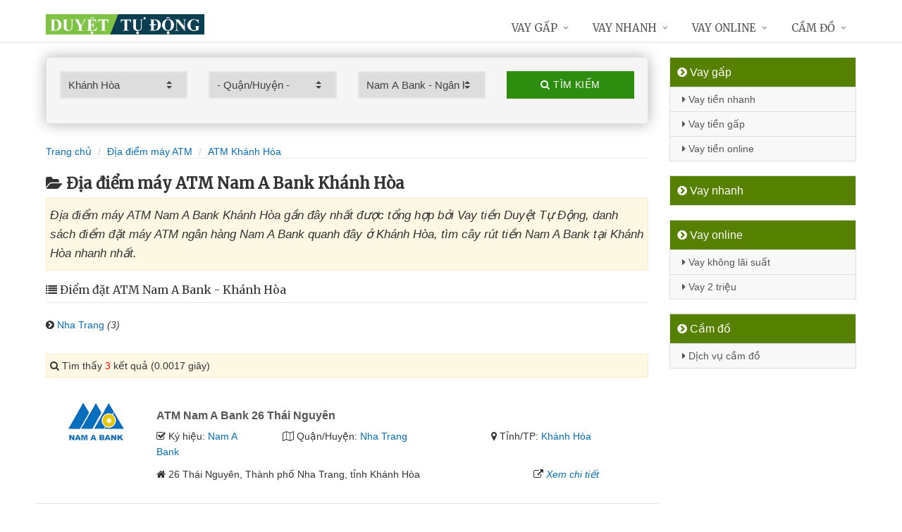

--- FILE ---
content_type: text/html; charset=UTF-8
request_url: https://duyettudong.com/cay-atm-namabank-tai-khanh-hoa/
body_size: 10199
content:
<!DOCTYPE html>
<html lang="vi"><head>
	<meta name="robots" content="index,follow" /> 
    <meta charset="utf-8">
	<title>Địa điểm máy ATM Nam A Bank Khánh Hòa</title>
	<meta http-equiv="X-UA-Compatible" content="IE=edge"/>
	<!--<link rel="amphtml" href="https://duyettudong.com/cay-atm-namabank-tai-khanh-hoa/?amp=1" />-->
	<link rel="canonical" href="https://duyettudong.com/cay-atm-namabank-tai-khanh-hoa/"/>
		<meta name="viewport" content="width=device-width, initial-scale=1.0">
	<meta http-equiv="x-dns-prefetch-control" content="on">	
	 <link rel="preconnect dns-prefetch" href="https://www.google-analytics.com" />
    <link rel="preconnect dns-prefetch" href="https://www.googletagmanager.com"/>
    <link rel="preconnect dns-prefetch" href="https://ajax.googleapis.com"/>
    <link rel="preconnect dns-prefetch" href="https://cdnjs.cloudflare.com"/>
    <link rel="preconnect dns-prefetch" href="https://images.dmca.com"/>
    <link rel="preconnect dns-prefetch" href="https://fonts.googleapis.com"/>

		
	<meta name="description" content="Địa điểm máy ATM Nam A Bank Khánh Hòa gần đây nhất được tổng hợp bởi Vay tiền Duyệt Tự Động, danh sách điểm đặt máy ATM ngân hàng Nam A Bank quanh đây ở Khánh Hòa, tìm cây rút tiền Nam A Bank tại Khánh Hòa nhanh nhất" />	
	<meta name="apple-mobile-web-app-capable" content="yes"/>
	<meta name="apple-mobile-web-app-title" content="Vay tiền Duyệt Tự Động"/>
	<meta content="Vay tiền Duyệt Tự Động" property="og:site_name"/>
	<meta property="og:locale" content="vi_VN" />
	<meta property="og:type" content="website"/>
    <meta property="og:url" content="https://duyettudong.com/cay-atm-namabank-tai-khanh-hoa/"/>   
	<meta property="og:title" content="Địa điểm máy ATM Nam A Bank Khánh Hòa" /> 
	<meta property="og:description" content="Địa điểm máy ATM Nam A Bank Khánh Hòa gần đây nhất được tổng hợp bởi Vay tiền Duyệt Tự Động, danh sách điểm đặt máy ATM ngân hàng Nam A Bank quanh đây ở Khánh Hòa, tìm cây rút tiền Nam A Bank tại Khánh Hòa nhanh nhất" />	<meta property="og:image" content="https://duyettudong.com/images/cay-atm-gan-nhat.jpg" />
	<meta property="og:image:width" content="500"/><meta property="og:image:height" content="263"/>	<meta content="vi-VN" itemprop="inLanguage"/>
	<meta name="twitter:card" content="summary">
	<meta name="twitter:url" content="https://duyettudong.com/cay-atm-namabank-tai-khanh-hoa/">
	<meta name="twitter:title" content="Địa điểm máy ATM Nam A Bank Khánh Hòa">
	<meta name="twitter:description" content="Địa điểm máy ATM Nam A Bank Khánh Hòa gần đây nhất được tổng hợp bởi Vay tiền Duyệt Tự Động, danh sách điểm đặt máy ATM ngân hàng Nam A Bank quanh đây ở Khánh Hòa, tìm cây rút tiền Nam A Bank tại Khánh Hòa nhanh nhất">	<meta name="twitter:image" content="https://duyettudong.com/images/cay-atm-gan-nhat.jpg" />
	<meta name="twitter:site" content="Địa điểm máy ATM Nam A Bank Khánh Hòa">
	<meta name="twitter:creator" content="Địa điểm máy ATM Nam A Bank Khánh Hòa">
	<meta name="theme-color" content="#fff">

		<link rel="shortcut icon" href="https://duyettudong.com/images/favicon1.ico" type="image/x-icon">  

	<link rel="stylesheet" href="https://duyettudong.com/css/bootstrap.min.css" type="text/css">
    <link rel="stylesheet" href="https://duyettudong.com/css/styles.css" type="text/css">
    <link rel="stylesheet" href="https://duyettudong.com/css/header-defaults.css" type="text/css">
            <link rel="stylesheet" href="https://duyettudong.com/css/custom.css" type="text/css">
    <link rel="stylesheet" href="https://duyettudong.com/css/tvn-pc-min.css" type="text/css">
	<link rel="stylesheet" href="https://duyettudong.com/css/cssmois.css" type="text/css">
	<link rel="stylesheet" href="https://duyettudong.com/css/responsives.css" type="text/css">
	<script type="text/javascript" src="https://ajax.googleapis.com/ajax/libs/jquery/3.5.1/jquery.min.js"></script>
	<style>.news-v3 h2 a,.news-v3 h2 a:link,.news-v3 h2 a:visited {color:#444;} a { color: #076DB6;} .btn-u {background:#2c8d0e; width:100%;} span.label-u,span.badge-u,.list-group-item.active>.badge.badge-u { background: #444;} .page a:hover{background:#076DB6;} .page a.active{background:#008000;} .page a{border:1px solid #076DB6;color:#076DB6;} .footer a{color:#eee;} .jas-sale-pop {background:url("images/notify.svg") no-repeat #fff center left;} .jsale{padding-left:40px;} span.textview{display:none;} span.textviews{display:none;} span.textviewx{color:red;}</style>
	<style>
</style>



<script async src="https://www.googletagmanager.com/gtag/js?id=G-YLPSKLPV0Q"></script>
<script>
  window.dataLayer = window.dataLayer || [];
  function gtag(){dataLayer.push(arguments);}
  gtag('js', new Date());

  gtag('config', 'G-YLPSKLPV0Q');
</script>
</head><body><div class="wrapper "><div class="container content antab">	<div class="row">	<div class="col-md-9">		<script type="text/javascript" src="https://duyettudong.com/js/jquery.fancybox.js"></script>
<script type="text/javascript" src="https://duyettudong.com/js/module.js"></script>
<link rel="stylesheet" href="https://duyettudong.com/css/sky-forms.css">
<div class="well sky-form">
	<form method="get" action="https://duyettudong.com/sources/xulyatm.php" name="frmKhuVuc" class="form-gs-timkiem" enctype="multipart/form-data">
	<div class="row">
	<section class="col col-3">
	<label class="select">
				<select name="tinhthanh" id="tinhthanh" class="clsip slinput select2">
				<option value="0">- Tỉnh/Thành -</option>
								<option  value="1000">Hồ Chí Minh</option>
								<option  value="1001">Hà Nội</option>
								<option  value="1002">Đà Nẵng</option>
								<option  value="1003">Bình Dương</option>
								<option  value="1029">An Giang</option>
								<option  value="1009">Bà Rịa Vũng Tàu</option>
								<option  value="1027">Bắc Giang</option>
								<option  value="1061">Bắc Kạn</option>
								<option  value="1054">Bạc Liêu</option>
								<option  value="1016">Bắc Ninh</option>
								<option  value="1036">Bến Tre</option>
								<option  value="1024">Bình Định</option>
								<option  value="1022">Bình Phước</option>
								<option  value="1012">Bình Thuận</option>
								<option  value="1038">Cà Mau</option>
								<option  value="1011">Cần Thơ</option>
								<option  value="1062">Cao Bằng</option>
								<option  value="1010">Đắk Lắk</option>
								<option  value="1037">Đắk Nông</option>
								<option  value="1057">Điện Biên</option>
								<option  value="1004">Đồng Nai</option>
								<option  value="1046">Đồng Tháp</option>
								<option  value="1021">Gia Lai</option>
								<option  value="1060">Hà Giang</option>
								<option  value="1044">Hà Nam</option>
								<option  value="1045">Hà Tĩnh</option>
								<option  value="1020">Hải Dương</option>
								<option  value="1006">Hải Phòng</option>
								<option  value="1052">Hậu Giang</option>
								<option  value="1028">Hòa Bình</option>
								<option  value="1023">Hưng Yên</option>
								<option selected value="1005">Khánh Hòa</option>
								<option  value="1015">Kiên Giang</option>
								<option  value="1048">Kon Tum</option>
								<option  value="1058">Lai Châu</option>
								<option  value="1013">Lâm Đồng</option>
								<option  value="1059">Lạng Sơn</option>
								<option  value="1033">Lào Cai</option>
								<option  value="1007">Long An</option>
								<option  value="1034">Nam Định</option>
								<option  value="1019">Nghệ An</option>
								<option  value="1040">Ninh Bình</option>
								<option  value="1042">Ninh Thuận</option>
								<option  value="1041">Phú Thọ</option>
								<option  value="1043">Phú Yên</option>
								<option  value="1049">Quảng Bình</option>
								<option  value="1008">Quảng Nam</option>
								<option  value="1035">Quảng Ngãi</option>
								<option  value="1017">Quảng Ninh</option>
								<option  value="1050">Quảng Trị</option>
								<option  value="1047">Sóc Trăng</option>
								<option  value="1053">Sơn La</option>
								<option  value="1031">Tây Ninh</option>
								<option  value="1026">Thái Bình</option>
								<option  value="1032">Thái Nguyên</option>
								<option  value="1018">Thanh Hóa</option>
								<option  value="1014">Thừa Thiên Huế</option>
								<option  value="1025">Tiền Giang</option>
								<option  value="1051">Trà Vinh</option>
								<option  value="1056">Tuyên Quang</option>
								<option  value="1039">Vĩnh Long</option>
								<option  value="1030">Vĩnh Phúc</option>
								<option  value="1055">Yên Bái</option>
							</select>
		<i></i>
	</label>
	</section>
	<section class="col col-3">
	<label class="select" id="khuvuc3">
	<select  name="quanhuyen" id="quanhuyen" class="clsip slinput select2">
				<option value="0">- Quận/Huyện -</option>								
												<option  value="1082">Cam Lâm</option>
								<option  value="1083">Cam Ranh</option>
								<option  value="1084">Diên Khánh</option>
								<option  value="1085">Khánh Sơn</option>
								<option  value="1086">Khánh Vĩnh</option>
								<option  value="1087">Nha Trang</option>
								<option  value="1088">Ninh Hòa</option>
								<option  value="1089">Trường Sa</option>
								<option  value="1090">Vạn Ninh</option>
							</select><i></i>
	</label>
	</section>
	<section class="col col-3">
	<label class="select">
		<select name="nganhang" id="nganhang" class="clsip slinput">
		<option value="0">- Ngân hàng -</option>
						<option  value="1007">Agribank - Ngân hàng Nông nghiệp</option>
						<option  value="1002">VietinBank - Ngân hàng Công Thương</option>
						<option  value="1004">BIDV - Đầu Tư Và Phát Triển VN</option>
						<option  value="1001">Vietcombank - Ngân hàng Ngoại Thương</option>
						<option  value="1009">Sacombank - Sài Gòn Thương Tín</option>
						<option  value="1000">ACB - Ngân hàng Á Châu</option>
						<option  value="1006">VPBank - Việt Nam Thịnh Vượng</option>
						<option  value="1003">Techcombank - Ngân hàng Kỹ Thương</option>
						<option  value="1010">DongA Bank - Ngân hàng Đông Á</option>
						<option  value="1005">MSB - Ngân hàng Hàng Hải</option>
						<option  value="1020">SCB - Ngân hàng Sài Gòn</option>
						<option  value="1021">SHB - Sài Gòn Hà Nội</option>
						<option  value="1035">HDBank - Ngân hàng HDBank</option>
						<option  value="1008">Eximbank - Ngân hàng Xuất nhập khẩu</option>
						<option  value="1015">MB Bank - Ngân hàng Quân đội</option>
						<option  value="1018">ABBank - Ngân hàng An Bình</option>
						<option  value="1017">SeABank - Ngân hàng Đông Nam Á</option>
						<option  value="1012">VIB - Ngân hàng Quốc tế</option>
						<option  value="1026">CBBank - Ngân hàng Xây dựng</option>
						<option  value="1031">Kienlongbank - Ngân hàng Kiên Long</option>
						<option  value="1024">OceanBank - Ngân hàng Đại Dương</option>
						<option  value="1023">OCB - Ngân hàng Phương Đông</option>
						<option  value="1033">LienVietPostBank - Ngân hàng Bưu điện</option>
						<option  value="1038">PVcomBank - Ngân hàng Đại Chúng</option>
						<option  value="1011">NASB - Ngân hàng Bắc Á</option>
						<option  value="1039">NCB - Ngân hàng Quốc Dân</option>
						<option  value="1013">VietABank - Ngân hàng Việt Á</option>
						<option  value="1037">GPBank - Ngân hàng Dầu Khí</option>
						<option  value="1029">PGBank - Ngân hàng Petrolimex</option>
						<option  value="1027">Saigonbank - Sài Gòn Công Thương</option>
						<option  value="1014">TP Bank - Ngân hàng Tiên Phong</option>
						<option selected value="1030">Nam A Bank - Ngân hàng Nam Á</option>
						<option  value="1025">Viet Capital Bank - Ngân hàng Bản Việt</option>
						<option  value="1034">BaoViet Bank - Ngân hàng Bảo Việt</option>
						<option  value="1032">Shinhan Bank - Ngân hàng Shinhan</option>
						<option  value="1016">HSBC - Ngân hàng HSBC</option>
						<option  value="1040">ANZ - Ngân hàng ANZ</option>
				</select>
	<i></i>
	</label>
	</section>
	<section class="col col-3">
		<button type="submit" class="btn-u btn-block"><i class="fa fa-search"></i> Tìm kiếm</button>
	</section>

	</div>
	</form>
</div>
<div class="breadcrumbs no-padding-bottom">
	<div class="container  no-padding">
		<ul class="pull-left breadcrumb no-margin-bottom">
			<li><a title="Vay tiền Duyệt Tự Động" href="https://duyettudong.com/"><span>Trang chủ</span></a></li>
			<li><a title="Địa điểm máy ATM gần nhất" href="https://duyettudong.com/cay-atm/"><span>Địa điểm máy ATM</span></a></li>
			<li><a title="Địa điểm máy ATM Khánh Hòa" href="https://duyettudong.com/cay-atm-tai-khanh-hoa/"><span>ATM Khánh Hòa</span></a></li>		</ul>
	</div>
</div>

<h1 class="title margin-top-20"><i class="fa fa-folder-open" aria-hidden="true"></i>Địa điểm máy ATM Nam A Bank Khánh Hòa</h1>
<div class="alert alert-warning fade in"><h2 class="description"><i>Địa điểm máy ATM Nam A Bank Khánh Hòa gần đây nhất được tổng hợp bởi Vay tiền Duyệt Tự Động, danh sách điểm đặt máy ATM ngân hàng Nam A Bank quanh đây ở Khánh Hòa, tìm cây rút tiền Nam A Bank tại Khánh Hòa nhanh nhất.</i></h2></div>	<div class="demuc">
			<i class="fa fa-list" aria-hidden="true"></i> Điểm đặt ATM Nam A Bank - Khánh Hòa</span>
	</div>
			<div class="lienquan row content-xs">
									<div class="col-md-3 col-xs-6">
				<p><i class="fa fa-chevron-circle-right" aria-hidden="true"></i> <a title="Địa điểm máy ATM Nam A Bank Nha Trang" href="https://duyettudong.com/cay-atm-namabank-nha-trang-tai-khanh-hoa/">Nha Trang</a> <i>(3)</i></p>
			</div>
					</div>
	<div class="alert alert-warning fade in">
    <p><i aria-hidden="true" class="fa fa-search"></i> Tìm thấy <font color="red">3</font> kết quả (0.0017 giây)</p>
</div>
<div class="content_page" >
<div class="row border-bottom phantang" >
	<div class="col-md-12">
		<div class="col-md-2 margin-bottom-5">
			<a rel="nofollow" href="https://duyettudong.com/cay-atm-nam-a-bank-26-thai-nguyen-9014.html" title="Ngân hàng Nam A Bank"><img alt="Ngân hàng Nam A Bank" src="https://duyettudong.com/upload/hinhanh/namabank.png"></a>
		</div>
		<div class="col-md-10 kyhieudgd">
			<h3><a rel="nofollow" href="https://duyettudong.com/cay-atm-nam-a-bank-26-thai-nguyen-9014.html" title="ATM Nam A Bank 26 Thái Nguyên"><span >ATM Nam A Bank 26 Thái Nguyên</span></a></h3>
			
			<div class="row">
			<div class="col-md-3">
					<p><i class="fa fa-check-square-o" aria-hidden="true"></i> Ký hiệu: <a rel="nofollow" href="https://duyettudong.com/cay-atm-namabank/">Nam A Bank</a></p>
				</div>	
			
				<div class="col-md-5">
					<p><i class="fa fa-map-o" aria-hidden="true"></i> Quận/Huyện: <a rel="nofollow" href="https://duyettudong.com/cay-atm-nha-trang-tai-khanh-hoa/">Nha Trang</a></p>
				</div>
				<div class="col-md-4">
					<p><i class="fa fa-map-marker" aria-hidden="true"></i> Tỉnh/TP: <a rel="nofollow" href="https://duyettudong.com/cay-atm-tai-khanh-hoa/">Khánh Hòa</a></p>
			</div>
			</div>
			<div class="row" >
				<div class="col-md-9">
					<p><i class="fa fa-home" aria-hidden="true"></i> <span id="diachi9014"></span></p>
									</div>
				<div class="col-md-3">
					<p><i class="fa fa-external-link" aria-hidden="true"></i> <i><a rel="nofollow" href="https://duyettudong.com/cay-atm-nam-a-bank-26-thai-nguyen-9014.html">Xem chi tiết</a></i></p>
				</div>
			</div>			
		</div>
	</div>
</div>
<div class="row border-bottom phantang" >
	<div class="col-md-12">
		<div class="col-md-2 margin-bottom-5">
			<a rel="nofollow" href="https://duyettudong.com/cay-atm-nam-a-bank-61-phan-boi-chau-9015.html" title="Ngân hàng Nam A Bank"><img alt="Ngân hàng Nam A Bank" src="https://duyettudong.com/upload/hinhanh/namabank.png"></a>
		</div>
		<div class="col-md-10 kyhieudgd">
			<h3><a rel="nofollow" href="https://duyettudong.com/cay-atm-nam-a-bank-61-phan-boi-chau-9015.html" title="ATM Nam A Bank 61 Phan Bội Châu"><span >ATM Nam A Bank 61 Phan Bội Châu</span></a></h3>
			
			<div class="row">
			<div class="col-md-3">
					<p><i class="fa fa-check-square-o" aria-hidden="true"></i> Ký hiệu: <a rel="nofollow" href="https://duyettudong.com/cay-atm-namabank/">Nam A Bank</a></p>
				</div>	
			
				<div class="col-md-5">
					<p><i class="fa fa-map-o" aria-hidden="true"></i> Quận/Huyện: <a rel="nofollow" href="https://duyettudong.com/cay-atm-nha-trang-tai-khanh-hoa/">Nha Trang</a></p>
				</div>
				<div class="col-md-4">
					<p><i class="fa fa-map-marker" aria-hidden="true"></i> Tỉnh/TP: <a rel="nofollow" href="https://duyettudong.com/cay-atm-tai-khanh-hoa/">Khánh Hòa</a></p>
			</div>
			</div>
			<div class="row" >
				<div class="col-md-9">
					<p><i class="fa fa-home" aria-hidden="true"></i> <span id="diachi9015"></span></p>
									</div>
				<div class="col-md-3">
					<p><i class="fa fa-external-link" aria-hidden="true"></i> <i><a rel="nofollow" href="https://duyettudong.com/cay-atm-nam-a-bank-61-phan-boi-chau-9015.html">Xem chi tiết</a></i></p>
				</div>
			</div>			
		</div>
	</div>
</div>
<div class="row border-bottom phantang" >
	<div class="col-md-12">
		<div class="col-md-2 margin-bottom-5">
			<a rel="nofollow" href="https://duyettudong.com/cay-atm-nam-a-bank-20-tran-phu-9013.html" title="Ngân hàng Nam A Bank"><img alt="Ngân hàng Nam A Bank" src="https://duyettudong.com/upload/hinhanh/namabank.png"></a>
		</div>
		<div class="col-md-10 kyhieudgd">
			<h3><a rel="nofollow" href="https://duyettudong.com/cay-atm-nam-a-bank-20-tran-phu-9013.html" title="ATM Nam A Bank 20 Trần Phú"><span >ATM Nam A Bank 20 Trần Phú</span></a></h3>
			
			<div class="row">
			<div class="col-md-3">
					<p><i class="fa fa-check-square-o" aria-hidden="true"></i> Ký hiệu: <a rel="nofollow" href="https://duyettudong.com/cay-atm-namabank/">Nam A Bank</a></p>
				</div>	
			
				<div class="col-md-5">
					<p><i class="fa fa-map-o" aria-hidden="true"></i> Quận/Huyện: <a rel="nofollow" href="https://duyettudong.com/cay-atm-nha-trang-tai-khanh-hoa/">Nha Trang</a></p>
				</div>
				<div class="col-md-4">
					<p><i class="fa fa-map-marker" aria-hidden="true"></i> Tỉnh/TP: <a rel="nofollow" href="https://duyettudong.com/cay-atm-tai-khanh-hoa/">Khánh Hòa</a></p>
			</div>
			</div>
			<div class="row" >
				<div class="col-md-9">
					<p><i class="fa fa-home" aria-hidden="true"></i> <span id="diachi9013"></span></p>
									</div>
				<div class="col-md-3">
					<p><i class="fa fa-external-link" aria-hidden="true"></i> <i><a rel="nofollow" href="https://duyettudong.com/cay-atm-nam-a-bank-20-tran-phu-9013.html">Xem chi tiết</a></i></p>
				</div>
			</div>			
		</div>
	</div>
</div>
<div class="page">
	<center><div class="pagination pnavigation clearfix"><p class="page-nav"></p> </div></center>
</div>


<div class="clearfix"></div>
<div class="demuc">
	<i class="fa fa-list" aria-hidden="true"></i> <span>ATM Khánh Hòa - Khu vực</span>
</div>
<div class="lienquan row content-xs">
<div class="col-md-3 col-xs-6">
	<p>
		<i class="fa fa-chevron-circle-right" aria-hidden="true"></i> <a title="Địa điểm máy ATM Cam Lâm" href="https://duyettudong.com/cay-atm-cam-lam-tai-khanh-hoa/">Cam Lâm</a> <i>(7)</i>
	</p>
</div>
<div class="col-md-3 col-xs-6">
	<p>
		<i class="fa fa-chevron-circle-right" aria-hidden="true"></i> <a title="Địa điểm máy ATM Cam Ranh" href="https://duyettudong.com/cay-atm-cam-ranh-tai-khanh-hoa/">Cam Ranh</a> <i>(29)</i>
	</p>
</div>
<div class="col-md-3 col-xs-6">
	<p>
		<i class="fa fa-chevron-circle-right" aria-hidden="true"></i> <a title="Địa điểm máy ATM Diên Khánh" href="https://duyettudong.com/cay-atm-dien-khanh-tai-khanh-hoa/">Diên Khánh</a> <i>(9)</i>
	</p>
</div>
<div class="col-md-3 col-xs-6">
	<p>
		<i class="fa fa-chevron-circle-right" aria-hidden="true"></i> <a title="Địa điểm máy ATM Khánh Vĩnh" href="https://duyettudong.com/cay-atm-khanh-vinh-tai-khanh-hoa/">Khánh Vĩnh</a> <i>(3)</i>
	</p>
</div>
<div class="col-md-3 col-xs-6">
	<p>
		<i class="fa fa-chevron-circle-right" aria-hidden="true"></i> <a title="Địa điểm máy ATM Nha Trang" href="https://duyettudong.com/cay-atm-nha-trang-tai-khanh-hoa/">Nha Trang</a> <i>(161)</i>
	</p>
</div>
<div class="col-md-3 col-xs-6">
	<p>
		<i class="fa fa-chevron-circle-right" aria-hidden="true"></i> <a title="Địa điểm máy ATM Ninh Hòa" href="https://duyettudong.com/cay-atm-ninh-hoa-tai-khanh-hoa/">Ninh Hòa</a> <i>(8)</i>
	</p>
</div>
<div class="col-md-3 col-xs-6">
	<p>
		<i class="fa fa-chevron-circle-right" aria-hidden="true"></i> <a title="Địa điểm máy ATM Vạn Ninh" href="https://duyettudong.com/cay-atm-van-ninh-tai-khanh-hoa/">Vạn Ninh</a> <i>(5)</i>
	</p>
</div>
</div>
<div class="demuc">
	<i class="fa fa-list" aria-hidden="true"></i> <span>ATM Khánh Hòa - Ngân hàng</span>
</div>
<div class="lienquan row">
<div class="col-md-3 col-xs-6">
	<p>
		<a title="Địa điểm máy ATM ACB Khánh Hòa" href="https://duyettudong.com/cay-atm-acb-tai-khanh-hoa/"><img width="40" src="https://duyettudong.com/upload/hinhanh/acb.png" /> ACB</a> <i>(10)</i>
	</p>
</div>
<div class="col-md-3 col-xs-6">
	<p>
		<a title="Địa điểm máy ATM Vietcombank Khánh Hòa" href="https://duyettudong.com/cay-atm-vietcombank-tai-khanh-hoa/"><img width="40" src="https://duyettudong.com/upload/hinhanh/vietcombank.png" /> Vietcombank</a> <i>(41)</i>
	</p>
</div>
<div class="col-md-3 col-xs-6">
	<p>
		<a title="Địa điểm máy ATM VietinBank Khánh Hòa" href="https://duyettudong.com/cay-atm-vietinbank-tai-khanh-hoa/"><img width="40" src="https://duyettudong.com/upload/hinhanh/vietinbank.png" /> VietinBank</a> <i>(18)</i>
	</p>
</div>
<div class="col-md-3 col-xs-6">
	<p>
		<a title="Địa điểm máy ATM Techcombank Khánh Hòa" href="https://duyettudong.com/cay-atm-techcombank-tai-khanh-hoa/"><img width="40" src="https://duyettudong.com/upload/hinhanh/techcombank.png" /> Techcombank</a> <i>(4)</i>
	</p>
</div>
<div class="col-md-3 col-xs-6">
	<p>
		<a title="Địa điểm máy ATM BIDV Khánh Hòa" href="https://duyettudong.com/cay-atm-bidv-tai-khanh-hoa/"><img width="40" src="https://duyettudong.com/upload/hinhanh/bidv.png" /> BIDV</a> <i>(17)</i>
	</p>
</div>
<div class="col-md-3 col-xs-6">
	<p>
		<a title="Địa điểm máy ATM MSB Khánh Hòa" href="https://duyettudong.com/cay-atm-msb-tai-khanh-hoa/"><img width="40" src="https://duyettudong.com/upload/hinhanh/msb.png" /> MSB</a> <i>(11)</i>
	</p>
</div>
<div class="col-md-3 col-xs-6">
	<p>
		<a title="Địa điểm máy ATM VPBank Khánh Hòa" href="https://duyettudong.com/cay-atm-vpbank-tai-khanh-hoa/"><img width="40" src="https://duyettudong.com/upload/hinhanh/vpbank.png" /> VPBank</a> <i>(2)</i>
	</p>
</div>
<div class="col-md-3 col-xs-6">
	<p>
		<a title="Địa điểm máy ATM Agribank Khánh Hòa" href="https://duyettudong.com/cay-atm-agribank-tai-khanh-hoa/"><img width="40" src="https://duyettudong.com/upload/hinhanh/agribank.png" /> Agribank</a> <i>(25)</i>
	</p>
</div>
<div class="col-md-3 col-xs-6">
	<p>
		<a title="Địa điểm máy ATM Eximbank Khánh Hòa" href="https://duyettudong.com/cay-atm-eximbank-tai-khanh-hoa/"><img width="40" src="https://duyettudong.com/upload/hinhanh/eximbank.png" /> Eximbank</a> <i>(7)</i>
	</p>
</div>
<div class="col-md-3 col-xs-6">
	<p>
		<a title="Địa điểm máy ATM Sacombank Khánh Hòa" href="https://duyettudong.com/cay-atm-sacombank-tai-khanh-hoa/"><img width="40" src="https://duyettudong.com/upload/hinhanh/sacombank.png" /> Sacombank</a> <i>(17)</i>
	</p>
</div>
<div class="col-md-3 col-xs-6">
	<p>
		<a title="Địa điểm máy ATM DongA Bank Khánh Hòa" href="https://duyettudong.com/cay-atm-dongabank-tai-khanh-hoa/"><img width="40" src="https://duyettudong.com/upload/hinhanh/dongabank.png" /> DongA Bank</a> <i>(12)</i>
	</p>
</div>
<div class="col-md-3 col-xs-6">
	<p>
		<a title="Địa điểm máy ATM VIB Khánh Hòa" href="https://duyettudong.com/cay-atm-vib-tai-khanh-hoa/"><img width="40" src="https://duyettudong.com/upload/hinhanh/vib.png" /> VIB</a> <i>(6)</i>
	</p>
</div>
<div class="col-md-3 col-xs-6">
	<p>
		<a title="Địa điểm máy ATM MB Bank Khánh Hòa" href="https://duyettudong.com/cay-atm-mbbank-tai-khanh-hoa/"><img width="40" src="https://duyettudong.com/upload/hinhanh/mbbank.png" /> MB Bank</a> <i>(10)</i>
	</p>
</div>
<div class="col-md-3 col-xs-6">
	<p>
		<a title="Địa điểm máy ATM SeABank Khánh Hòa" href="https://duyettudong.com/cay-atm-seabank-tai-khanh-hoa/"><img width="40" src="https://duyettudong.com/upload/hinhanh/seabank.png" /> SeABank</a> <i>(9)</i>
	</p>
</div>
<div class="col-md-3 col-xs-6">
	<p>
		<a title="Địa điểm máy ATM ABBank Khánh Hòa" href="https://duyettudong.com/cay-atm-abbank-tai-khanh-hoa/"><img width="40" src="https://duyettudong.com/upload/hinhanh/abbank.png" /> ABBank</a> <i>(6)</i>
	</p>
</div>
<div class="col-md-3 col-xs-6">
	<p>
		<a title="Địa điểm máy ATM SCB Khánh Hòa" href="https://duyettudong.com/cay-atm-scb-tai-khanh-hoa/"><img width="40" src="https://duyettudong.com/upload/hinhanh/scb.png" /> SCB</a> <i>(2)</i>
	</p>
</div>
<div class="col-md-3 col-xs-6">
	<p>
		<a title="Địa điểm máy ATM SHB Khánh Hòa" href="https://duyettudong.com/cay-atm-shb-tai-khanh-hoa/"><img width="40" src="https://duyettudong.com/upload/hinhanh/shb.png" /> SHB</a> <i>(2)</i>
	</p>
</div>
<div class="col-md-3 col-xs-6">
	<p>
		<a title="Địa điểm máy ATM OCB Khánh Hòa" href="https://duyettudong.com/cay-atm-ocb-tai-khanh-hoa/"><img width="40" src="https://duyettudong.com/upload/hinhanh/ocb.png" /> OCB</a> <i>(5)</i>
	</p>
</div>
<div class="col-md-3 col-xs-6">
	<p>
		<a title="Địa điểm máy ATM Viet Capital Bank Khánh Hòa" href="https://duyettudong.com/cay-atm-vietcapitalbank-tai-khanh-hoa/"><img width="40" src="https://duyettudong.com/upload/hinhanh/vietxapitalbank.png" /> Viet Capital Bank</a> <i>(2)</i>
	</p>
</div>
<div class="col-md-3 col-xs-6">
	<p>
		<a title="Địa điểm máy ATM CBBank Khánh Hòa" href="https://duyettudong.com/cay-atm-cbbank-tai-khanh-hoa/"><img width="40" src="https://duyettudong.com/upload/hinhanh/cbbank.png" /> CBBank</a> <i>(1)</i>
	</p>
</div>
<div class="col-md-3 col-xs-6">
	<p>
		<a title="Địa điểm máy ATM PGBank Khánh Hòa" href="https://duyettudong.com/cay-atm-pgbank-tai-khanh-hoa/"><img width="40" src="https://duyettudong.com/upload/hinhanh/pgbank.png" /> PGBank</a> <i>(1)</i>
	</p>
</div>
<div class="col-md-3 col-xs-6">
	<p>
		<a title="Địa điểm máy ATM Nam A Bank Khánh Hòa" href="https://duyettudong.com/cay-atm-namabank-tai-khanh-hoa/"><img width="40" src="https://duyettudong.com/upload/hinhanh/namabank.png" /> Nam A Bank</a> <i>(3)</i>
	</p>
</div>
<div class="col-md-3 col-xs-6">
	<p>
		<a title="Địa điểm máy ATM Kienlongbank Khánh Hòa" href="https://duyettudong.com/cay-atm-kienlongbank-tai-khanh-hoa/"><img width="40" src="https://duyettudong.com/upload/hinhanh/kienlongbank.png" /> Kienlongbank</a> <i>(7)</i>
	</p>
</div>
<div class="col-md-3 col-xs-6">
	<p>
		<a title="Địa điểm máy ATM HDBank Khánh Hòa" href="https://duyettudong.com/cay-atm-hdbank-tai-khanh-hoa/"><img width="40" src="https://duyettudong.com/upload/hinhanh/hdbank.png" /> HDBank</a> <i>(3)</i>
	</p>
</div>
<div class="col-md-3 col-xs-6">
	<p>
		<a title="Địa điểm máy ATM PVcomBank Khánh Hòa" href="https://duyettudong.com/cay-atm-pvcombank-tai-khanh-hoa/"><img width="40" src="https://duyettudong.com/upload/hinhanh/pvcombank.png" /> PVcomBank</a> <i>(1)</i>
	</p>
</div>
</div>

<div class="clearfix"></div>
</div>
<script type="application/ld+json">
            {
            "@context": "http://schema.org",
            "@type": "BreadcrumbList",
            "itemListElement": [
                {
                    "@type": "ListItem",
                    "position": 1,
                    "item": {
                    "@id": "https://duyettudong.com/",
                    "name": "Vay tiền Duyệt Tự Động"
                }},
                {
                    "@type": "ListItem",
                    "position": 2,
                    "item": {
                    "@id": "https://duyettudong.com/cay-atm/",
                    "name": "Địa điểm máy ATM gần nhất"
                }}
								,{
                    "@type": "ListItem",
                    "position": 3,
                    "item": {
                    "@id": "https://duyettudong.com/cay-atm-tai-khanh-hoa/",
                    "name": "ATM Khánh Hòa"
                }}
				            ]}
</script>
<script async type="text/javascript" src="https://duyettudong.com/library/addressjs.php?tinhthanh=1005&quanhuyen=0&idnganhang=1030&s=0&p=12&cayatm=1&danhmuc=1"></script>
	</div>		<div class="col-md-3 menu-left">
<ul class="list-group sidebar-nav-v1">
	<li class="list-group-item active">
	<span><i class="fa fa-chevron-circle-right" aria-hidden="true"></i> Vay gấp</span>
		<ul class="collapse in">
						<li><a title="Vay tiền nhanh" href="https://www.duyettudong.com/vay-tien-nhanh.html"><i class="fa fa-caret-right" aria-hidden="true"></i> Vay tiền nhanh</a></li>
							<li><a title="Vay tiền gấp" href="https://www.duyettudong.com/vay-tien-gap.html"><i class="fa fa-caret-right" aria-hidden="true"></i> Vay tiền gấp</a></li>
							<li><a title="Vay tiền Online" href="https://www.duyettudong.com/vay-tien-online.html"><i class="fa fa-caret-right" aria-hidden="true"></i> Vay tiền online</a></li>
					</ul>
	</li>
</ul>
<ul class="list-group sidebar-nav-v1">
	<li class="list-group-item active">
	<span><i class="fa fa-chevron-circle-right" aria-hidden="true"></i> Vay nhanh</span>
		<ul class="collapse in">
				</ul>
	</li>
</ul>
<ul class="list-group sidebar-nav-v1">
	<li class="list-group-item active">
	<span><i class="fa fa-chevron-circle-right" aria-hidden="true"></i> Vay online</span>
		<ul class="collapse in">
						<li><a title="Vay tiền Không Lãi Suất" href="https://www.duyettudong.com/vay-tien-khong-lai-suat.html"><i class="fa fa-caret-right" aria-hidden="true"></i> Vay không lãi suất</a></li>
							<li><a title="Vay 2 triệu online" href="https://www.duyettudong.com/vay-2-trieu-online.html"><i class="fa fa-caret-right" aria-hidden="true"></i> Vay 2 triệu</a></li>
					</ul>
	</li>
</ul>
<ul class="list-group sidebar-nav-v1">
	<li class="list-group-item active">
	<span><i class="fa fa-chevron-circle-right" aria-hidden="true"></i> Cầm đồ</span>
		<ul class="collapse in">
						<li><a title="Dịch vụ cầm đồ" href="https://www.duyettudong.com/dich-vu-cam-do.html"><i class="fa fa-caret-right" aria-hidden="true"></i> Dịch vụ cầm đồ</a></li>
					</ul>
	</li>
</ul>



	


			
</div>
	</div></div><div class="header">
            <div class="container">
						                <a title="Vay tiền Duyệt Tự Động" class="logo" href="https://www.duyettudong.com/">
                    <img height="29" src="https://www.duyettudong.com/upload/hinhanh/logo7900.png" alt="Vay tiền Duyệt Tự Động" />
                </a>
			                <button type="button" class="navbar-toggle" data-toggle="collapse" data-target=".navbar-responsive-collapse">
                    <span class="sr-only">Menu</span>
                    <span class="fa fa-bars"></span>
                </button>
            </div>
			            <div class="collapse navbar-collapse mega-menu navbar-responsive-collapse">
                <div class="container">
                    <ul class="nav navbar-nav">
                        <li class="hidden active"><a accesskey="h" title="Vay tiền Duyệt Tự Động" href="https://www.duyettudong.com/">Trang chủ</a></li>
												
												<li class="dropdown mega-menu-fullwidth">
							<a rel="nofollow" title="Vay tiền gấp" href="vay-tien-gap.html"  >Vay gấp</a>													</li>
												<li class="dropdown mega-menu-fullwidth">
							<a rel="nofollow" title="Vay tiền nhanh" href="vay-tien-nhanh.html"  >Vay nhanh</a>													</li>
												<li class="dropdown mega-menu-fullwidth">
							<a rel="nofollow" title="Vay tiền Online" href="vay-tien-online.html"  >Vay online</a>													</li>
												<li class="dropdown mega-menu-fullwidth">
							<a rel="nofollow" title="Dịch vụ cầm đồ" href="dich-vu-cam-do.html"  >Cầm đồ</a>													</li>
									
						<!--<li class="last dropdown mega-menu-fullwidth">
                            <a accesskey="t" rel="nofollow" title="Tra cứu khoản vay khoản nợ" href="https://www.duyettudong.com/kiem-tra-khoan-vay.html" data-toggle="dropdown" class="dropdown-toggle" >Tra cứu</a>
                            <ul class="dropdown-menu">
                                <li>
                                    <div class="mega-menu-content disable-icons">
                                        <div class="container">
                                            <div class="row equal-height">
											<div class="col-md-3 equal-height-in no-padding-left">
													<ul class="list-unstyled equal-height-list">
														<li class="live1"><a href="https://www.duyettudong.com/kiem-tra-khoan-vay.html" title="Kiểm tra khoản nợ - khoản vay tiêu dùng">Kiểm tra khoản vay</a></li>
														<li class="live3"><a target="_blank" title="Bảng mã màu Online" href="https://www.duyettudong.com/tien-ich-bang-ma-mau.aspx">Bảng mã màu</a></li>
														<li class="live16"><a title="Lãi suất ngân hàng" href="https://www.duyettudong.com/lai-suat.html">Lãi suất ngân hàng</a></li>
														<li class="live17"><a href="https://www.duyettudong.com/find-uid/" title="Find UID Facebook">Find UID Facebook</a></li>
															<li class="live9"><a href="https://www.duyettudong.com/kiem-tra-khoan-vay-fe-credit.html" title="Kiểm tra khoản vay Fe Credit">Tra cứu Fe Credit</a></li>
															<li class="live10"><a href="https://www.duyettudong.com/kiem-tra-khoan-vay-hd-saison.html" title="Kiểm tra khoản vay HD SAISON">Tra cứu HD SAISON</a></li>
															<li class="live16"><a href="https://www.duyettudong.com/tinh-lai-vay/" title="Tính lãi suất vay ngân hàng mua nhà online">Tính lãi suất vay</a></li>
														<li class="live7"><a target="_blank" href="https://www.duyettudong.com/tien-ich-photoshop.aspx" title="Photoshop Online trực tuyến">Photoshop Online</a></li>
													</ul>
											</div>
											<div class="col-md-3 equal-height-in no-padding-left">
													<ul class="list-unstyled equal-height-list">
														<li class="live18"><a title="Mã Giảm Giá Lazada" rel="nofollow" href="https://www.duyettudong.com/ma-giam-gia/">Mã Giảm Giá Lazada</a></li>
														<li class="live19"><a title="Mã Giảm Giá Tiki" rel="nofollow" href="https://www.duyettudong.com/voucher-tiki/">Mã Giảm Giá Tiki</a></li>
														<li class="live20"><a title="Mã Giảm Giá Now" rel="nofollow" href="https://www.duyettudong.com/voucher-now/">Mã Giảm Giá Now</a></li>
														<li class="live21"><a title="Mã Giảm Giá Grab" rel="nofollow" href="https://www.duyettudong.com/voucher-grab/">Mã Giảm Giá Grab</a></li>
														<li class="live22"><a title="Mã Giảm Giá Sendo" rel="nofollow" href="https://www.duyettudong.com/voucher-sendo/">Mã Giảm Giá Sendo</a></li>
														<li class="live23"><a title="Mã Giảm Giá NguyenKim" rel="nofollow" href="https://www.duyettudong.com/voucher-nguyenkim/">Mã Giảm Giá NguyenKim</a></li>
														<li class="live24"><a title="Mã Giảm Giá Mytour" rel="nofollow" href="https://www.duyettudong.com/voucher-mytour/">Mã Giảm Giá Mytour</a></li>
														<li class="live6"><a href="https://www.duyettudong.com/cham-diem-tin-dung.html" title="Chấm điểm tín dụng">Chấm điểm tín dụng</a></li>
													</ul>
												</div>
														
													<div class="col-md-3 equal-height-in no-padding-left">
														<ul class="list-unstyled equal-height-list">
																														<li class="live1087"><a href="https://www.duyettudong.com/lai-suat-sacombank.html" title="Lãi suất ngân hàng Sacombank">Lãi suất Sacombank</a></li>
																															<li class="live1086"><a href="https://www.duyettudong.com/lai-suat-techcombank.html" title="Lãi suất ngân hàng Techcombank">Lãi suất Techcombank</a></li>
																															<li class="live1085"><a href="https://www.duyettudong.com/lai-suat-vietinbank.html" title="Lãi suất ngân hàng Vietinbank">Lãi suất Vietinbank</a></li>
																															<li class="live1084"><a href="https://www.duyettudong.com/lai-suat-agribank.html" title="Lãi suất ngân hàng Agribank">Lãi suất Agribank</a></li>
																															<li class="live1083"><a href="https://www.duyettudong.com/lai-suat-vietcombank.html" title="Lãi suất ngân hàng Vietcombank">Lãi suất Vietcombank</a></li>
																															<li class="live1082"><a href="https://www.duyettudong.com/lai-suat-vpbank.html" title="Lãi suất ngân hàng VPBank">Lãi suất VPBank</a></li>
																															<li class="live1081"><a href="https://www.duyettudong.com/lai-suat-bidv.html" title="Lãi suất ngân hàng BIDV">Lãi suất BIDV</a></li>
																															<li class="live1079"><a href="https://www.duyettudong.com/lai-suat-acb.html" title="Lãi suất ngân hàng ACB">Lãi suất ACB</a></li>
															</ul></div><div class="col-md-3 equal-height-in no-padding-left"><ul class="list-unstyled equal-height-list">																<li class="live1080"><a href="https://www.duyettudong.com/lai-suat-shb.html" title="Lãi suất ngân hàng SHB">Lãi suất SHB</a></li>
																															<li class="live1108"><a href="https://www.duyettudong.com/lai-suat-scb.html" title="Lãi suất ngân hàng SCB">Lãi suất SCB</a></li>
																															<li class="live1109"><a href="https://www.duyettudong.com/lai-suat-ngan-hang-bao-viet.html" title="Lãi suất ngân hàng Bảo Việt">Lãi suất Bảo Việt</a></li>
																															<li class="live1110"><a href="https://www.duyettudong.com/lai-suat-vietabank.html" title="Lãi suất ngân hàng VietABank">Lãi suất VietABank</a></li>
																															<li class="live1111"><a href="https://www.duyettudong.com/lai-suat-ncb.html" title="Lãi suất ngân hàng NCB">Lãi suất NCB</a></li>
																															<li class="live1112"><a href="https://www.duyettudong.com/lai-suat-ngan-hang-bac-a.html" title="Lãi suất ngân hàng Bac A Bank">Lãi suất Bac A Bank</a></li>
																															<li class="live1113"><a href="https://www.duyettudong.com/lai-suat-ngan-hang-nam-a.html" title="Lãi suất ngân hàng Nam A Bank">Lãi suất Nam Á</a></li>
																															<li class="live1114"><a href="https://www.duyettudong.com/lai-suat-abbank.html" title="Lãi suất ngân hàng ABBank">Lãi suất ABBank</a></li>
															</ul></div><div class="col-md-3 equal-height-in no-padding-left"><ul class="list-unstyled equal-height-list">																<li class="live1115"><a href="https://www.duyettudong.com/lai-suat-ngan-hang-kien-long.html" title="Lãi suất ngân hàng Kiên Long Bank">Lãi suất Kiên Long</a></li>
																															<li class="live1116"><a href="https://www.duyettudong.com/lai-suat-ngan-hang-dong-a.html" title="Lãi suất ngân hàng Đông Á">Lãi suất DongA</a></li>
																															<li class="live1117"><a href="https://www.duyettudong.com/lai-suat-ngan-hang-seabank.html" title="Lãi suất ngân hàng SeABank">Lãi suất SeABank</a></li>
																															<li class="live1118"><a href="https://www.duyettudong.com/lai-suat-vietbank.html" title="Lãi suất ngân hàng VietBank">Lãi suất VietBank</a></li>
																															<li class="live1119"><a href="https://www.duyettudong.com/lai-suat-ngan-hang-ban-viet.html" title="Lãi suất ngân hàng Bản Việt">Lãi suất Viet Capital</a></li>
																															<li class="live1120"><a href="https://www.duyettudong.com/lai-suat-pvcombank.html" title="Lãi suất ngân hàng PVcomBank">Lãi suất PVcomBank</a></li>
																															<li class="live1121"><a href="https://www.duyettudong.com/lai-suat-saigonbank.html" title="Lãi suất ngân hàng Saigonbank">Lãi suất Saigonbank</a></li>
																															<li class="live1122"><a href="https://www.duyettudong.com/lai-suat-eximbank.html" title="Lãi suất ngân hàng Eximbank">Lãi suất Eximbank</a></li>
																													</ul>
													</div>	
																							
                                            </div>
                                        </div>
                                    </div>
                                </li>
                            </ul>
                        </li>-->
				   </ul>
                </div>
		</div>
		</div><div class="col-md-12">
<div class="col-md-5 people_say_div no-padding-l tintuc">
<header class="block-title">
	<div class="title text-primary">
		<span class="text">Ý kiến khách hàng</span>
		<span class="line"></span>
		<span class="pull-right">
			<a rel="nofollow" id="people-say-pre" href="owl-demo-people-say"><i class="fa fa-caret-left">Pre</i></a>
			<a rel="nofollow" id="people-say-next" href="owl-demo-people-say" style="margin-right:5px;"><i class="fa fa-caret-right">Next</i></a>
		</span>
	</div>
</header>
<div class="people_say">
<div id="owl-demo-people-say" class="owl-carousel owl-theme">

<div class="item">
<div class="new-item">
<div class="no-padding-lr">
	<div class="people-say-content">
		<div class="people-img ykien1"></div>
		<div class="people-right">
			<p><b>Trang Nguyễn</b></p>
		</div>
		<p class="people-description">
			<span class="quoteopen"> </span>Các trang web cho vay tiền online sử dụng thân thiện, dễ hiểu.Tôi rất thích bởi vì thời gian giải ngân nhanh chóng tất cả đều thực hiện Online. Ngoài ra lãi suất rất tốt <span class="quoteclose"> </span>
		</p>												
	</div>
</div>
</div>
<div class="new-item">
<div class="no-padding-lr">
	<div class="people-say-content">
		<div class="people-img ykien2"></div>
		<div class="people-right">
			<p><b>Trần Nhật Nam - Tài xế</b></p>
		</div>
		<p class="people-description">
			<span class="quoteopen"> </span>Nhiều lần mua sắm không mang tiền mặt mình đều vay tiền nóng tại đây. Tiền vào thẻ ngay là mình lại tiếp tục mua sắm. Chỉ cần điện thoại có Internet là dùng được <span class="quoteclose"> </span>
		</p>												
	</div>
</div>
</div>
</div><div class="new-item"><div class="new-item">
<div class="no-padding-lr">
	<div class="people-say-content">
		<div class="people-img ykien3"></div>
		<div class="people-right">
			<p><b>Đoàn Hữu Cảnh</b></p>
		</div>
		<p class="people-description">
			<span class="quoteopen"> </span>Mình cần tiền gấp nên định cầm cố chiếc xe wave nhưng thật may đã có gói vay tiền bằng CMND online không cần gặp mặt nên rất tiện lợi, sẽ giới thiệu cho bạn bè biết <span class="quoteclose"> </span>
		</p>												
	</div>
</div>
</div>
<div class="new-item">
<div class="no-padding-lr">
	<div class="people-say-content">
		<div class="people-img ykien4"></div>
		<div class="people-right">
			<p><b>Cấn Văn Lực - Tạp hóa</b></p>
		</div>
		<p class="people-description">
			<span class="quoteopen"> </span>Tôi kinh doanh buôn bán nhỏ lẻ nhiều lúc cần vốn nhập hàng, nhờ biết đến website qua bạn bè giới thiệu tôi đã giải quyết được công việc của mình nhanh chóng <span class="quoteclose"> </span>
		</p>												
	</div>
</div>
</div>
</div><div class="new-item"><div class="new-item">
<div class="no-padding-lr">
	<div class="people-say-content">
		<div class="people-img ykien5"></div>
		<div class="people-right">
			<p><b>Mai Lan - Sinh viên</b></p>
		</div>
		<p class="people-description">
			<span class="quoteopen"> </span>Tôi biết đến thông qua quảng cáo trên facebook. Tôi là sinh viên nên cần đóng tiền nhà, sinh nhật bạn bè, mà đọc thấy thủ tục nhanh gọn nên tôi quyết định vay <span class="quoteclose"> </span>
		</p>												
	</div>
</div>
</div>
<div class="new-item">
<div class="no-padding-lr">
	<div class="people-say-content">
		<div class="people-img ykien6"></div>
		<div class="people-right">
			<p><b>Lâm Minh Chánh</b></p>
		</div>
		<p class="people-description">
			<span class="quoteopen"> </span>Mất 2 tuần các ngân hàng không ai cho vay. Trong khi cần có 2 triệu để giải quyết việc riêng, trong 1-2 ngày tôi trả được thôi. Cảm ơn đã giúp tôi kịp thời và nhanh chóng <span class="quoteclose"> </span>
		</p>												
	</div>
</div>
</div>
</div>

</div>
</div>
</div>

<div class="col-md-7 no-padding-l tintuc">
<header class="block-title">
<div class="title text-primary"><span class="text">Có thể bạn quan tâm?</span><span class="line"></span></div>
</header>
	<div class="second_div col-md-6 item no-padding-lr footer50">
		<div class="new-item">
			<div class="col-xs-4 col-md-4 home-blog-content-left">
				<div onclick="location.href='https://duyettudong.com/okvay-vn-s1702.html';" class="new-img" style="background-image: url(https://duyettudong.com/upload/baiquet/thumb/okvay-vn.jpg);min-height: 68px;background-size: 100%;"></div>
			</div>
			<div class="col-xs-8 col-sm-8 no-padding-l no-padding-r home-blog-content-right">
				<div class="home-blog-content-right-div">
					<span class="new-name"><a href="https://duyettudong.com/okvay-vn-s1702.html" title="Okvay vn">Okvay vn</a></span>
					<p class="new-info"><span><i class="fa fa-calendar"></i> 28/09 - <i class="fa fa-comments-o" aria-hidden="true"></i> 16</span></p>
				</div>
			</div>

		</div>
	</div>
	<div class="second_div col-md-6 item no-padding-lr footer50">
		<div class="new-item">
			<div class="col-xs-4 col-md-4 home-blog-content-left">
				<div onclick="location.href='https://duyettudong.com/vay-tien-xa-hoi-den-o-ha-noi-s1672.html';" class="new-img" style="background-image: url(https://duyettudong.com/upload/baiquet/thumb/vay-tien-xa-hoi-den-o-ha-noi.jpg);min-height: 68px;background-size: 100%;"></div>
			</div>
			<div class="col-xs-8 col-sm-8 no-padding-l no-padding-r home-blog-content-right">
				<div class="home-blog-content-right-div">
					<span class="new-name"><a href="https://duyettudong.com/vay-tien-xa-hoi-den-o-ha-noi-s1672.html" title="Vay tiền xã hội đen ở hà nội">Vay tiền xã hội đen ở hà nội</a></span>
					<p class="new-info"><span><i class="fa fa-calendar"></i> 26/09 - <i class="fa fa-comments-o" aria-hidden="true"></i> 67</span></p>
				</div>
			</div>

		</div>
	</div>
<div class="clearfix"></div>	<div class="second_div col-md-6 item no-padding-lr footer50">
		<div class="new-item">
			<div class="col-xs-4 col-md-4 home-blog-content-left">
				<div onclick="location.href='https://duyettudong.com/h5-vay-tia-chop-s2293.html';" class="new-img" style="background-image: url(https://duyettudong.com/upload/baiquet/thumb/h5-vay-tia-chop.jpg);min-height: 68px;background-size: 100%;"></div>
			</div>
			<div class="col-xs-8 col-sm-8 no-padding-l no-padding-r home-blog-content-right">
				<div class="home-blog-content-right-div">
					<span class="new-name"><a href="https://duyettudong.com/h5-vay-tia-chop-s2293.html" title="H5 Vay Tia chớp">H5 Vay Tia chớp</a></span>
					<p class="new-info"><span><i class="fa fa-calendar"></i> 24/09 - <i class="fa fa-comments-o" aria-hidden="true"></i> 22</span></p>
				</div>
			</div>

		</div>
	</div>
	<div class="second_div col-md-6 item no-padding-lr footer50">
		<div class="new-item">
			<div class="col-xs-4 col-md-4 home-blog-content-left">
				<div onclick="location.href='https://duyettudong.com/cam-xe-khong-giay-to-o-binh-duong-s2573.html';" class="new-img" style="background-image: url(https://duyettudong.com/upload/baiquet/thumb/cam-xe-khong-giay-to-o-binh-duong.jpg);min-height: 68px;background-size: 100%;"></div>
			</div>
			<div class="col-xs-8 col-sm-8 no-padding-l no-padding-r home-blog-content-right">
				<div class="home-blog-content-right-div">
					<span class="new-name"><a href="https://duyettudong.com/cam-xe-khong-giay-to-o-binh-duong-s2573.html" title="Cầm xe không giấy to ở Bình Dương">Cầm xe không giấy to ở Bình Dương</a></span>
					<p class="new-info"><span><i class="fa fa-calendar"></i> 22/09 - <i class="fa fa-comments-o" aria-hidden="true"></i> 61</span></p>
				</div>
			</div>

		</div>
	</div>
<div class="clearfix"></div>	<div class="second_div col-md-6 item no-padding-lr footer50">
		<div class="new-item">
			<div class="col-xs-4 col-md-4 home-blog-content-left">
				<div onclick="location.href='https://duyettudong.com/app-ccvay-s3399.html';" class="new-img" style="background-image: url(https://duyettudong.com/upload/baiquet/thumb/app-ccvay.jpg);min-height: 68px;background-size: 100%;"></div>
			</div>
			<div class="col-xs-8 col-sm-8 no-padding-l no-padding-r home-blog-content-right">
				<div class="home-blog-content-right-div">
					<span class="new-name"><a href="https://duyettudong.com/app-ccvay-s3399.html" title="App ccvay">App ccvay</a></span>
					<p class="new-info"><span><i class="fa fa-calendar"></i> 20/09 - <i class="fa fa-comments-o" aria-hidden="true"></i> 70</span></p>
				</div>
			</div>

		</div>
	</div>
	<div class="second_div col-md-6 item no-padding-lr footer50">
		<div class="new-item">
			<div class="col-xs-4 col-md-4 home-blog-content-left">
				<div onclick="location.href='https://duyettudong.com/f668-bi-bat-s2540.html';" class="new-img" style="background-image: url(https://duyettudong.com/upload/baiquet/thumb/f668-bi-bat.jpg);min-height: 68px;background-size: 100%;"></div>
			</div>
			<div class="col-xs-8 col-sm-8 no-padding-l no-padding-r home-blog-content-right">
				<div class="home-blog-content-right-div">
					<span class="new-name"><a href="https://duyettudong.com/f668-bi-bat-s2540.html" title="F668 bị bắt">F668 bị bắt</a></span>
					<p class="new-info"><span><i class="fa fa-calendar"></i> 18/09 - <i class="fa fa-comments-o" aria-hidden="true"></i> 55</span></p>
				</div>
			</div>

		</div>
	</div>
<div class="clearfix"></div><p><i class="fa fa-info-circle"></i> <i>Bạn muốn vay tiền? - Click xem <a title="Vay tiền Online" rel="nofollow" href="/vay-tien-online.html">Vay tiền Online</a></i></p>			</div>
			
</div>
<div class="clear"></div><div class="footer-v1">
				<div class="footer">
					<div class="container">
						<div class="row">
							<div class="col-md-4 md-margin-bottom-40">
								<div class="headline"><span>Vay tiền Duyệt Tự Động</span></div>
								<p>Chuyên hỗ trợ kiến thức vay tiền mặt online nhanh trong ngày bằng CMND, tổng hợp so sánh các app web cho vay tiền nhanh không mất lãi suất, vay không cần giấy tờ, một số khoản vay được duyệt tự động 24/24 từ các công ty tài chính uy tín.</p>								<p>Duyettudong.com không phải là ngân hàng, tổ chức tín dụng hay công ty cho vay!</p>								<div class="headline"><span>Contact Us</span></div>
								<address class="md-margin-bottom-40">
									<p>Email: <a href="/cdn-cgi/l/email-protection#4e272028210e2a3b372b3a3a3b2a212029602d2123"><span class="__cf_email__" data-cfemail="b9d0d7dfd6f9ddccc0dccdcdccddd6d7de97dad6d4">[email&#160;protected]</span></a></p>
									<div class="share">
																																																																															</div>
								</address>
							</div>
							<div class="col-md-4 md-margin-bottom-40 footer50">
								<div class="posts">
									<div class="headline"><span>Category</span></div>
									<ul class="list-unstyled latest-list">
															
																			<li><i class="fa fa-angle-right"></i> <a rel="nofollow" title="Vay tiền Online" href="https://duyettudong.com/vay-tien-online.html">Vay tiền Online</a></li>										
																			<li><i class="fa fa-angle-right"></i> <a rel="nofollow" title="Vay tiền Không Lãi Suất" href="https://duyettudong.com/vay-tien-khong-lai-suat.html">Vay tiền Không Lãi Suất</a></li>										
																			<li><i class="fa fa-angle-right"></i> <a rel="nofollow" title="Kiểm tra nợ xấu" href="https://duyettudong.com/kiem-tra-khoan-vay.html">Kiểm tra nợ xấu</a></li>										
																			<li><i class="fa fa-angle-right"></i> <a rel="nofollow" title="Liên hệ Vay tiền Duyệt Tự Động" href="https://duyettudong.com/lien-he.html">Liên hệ</a></li>
									</ul>
								</div>
							</div>
							<div class="col-md-4 md-margin-bottom-40 footer50">
							<div class="posts">
								<div class="headline"><span>Other link</span></div>
								<ul class="list-unstyled latest-list">
																									<li><i class="fa fa-angle-right"></i> <a rel="nofollow noopener" href="https://nguathai.vn/" title="Ngựa Thái Chính Hãng">Ngựa Thái Chính Hãng</a></li>
									<li><i class="fa fa-angle-right"></i> <a rel="nofollow noopener" target="_blank" href="https://microthuam.net/" title="Micro Thu Âm">Micro Thu Âm</a></li>
									<li><i class="fa fa-angle-right"></i> <a rel="nofollow noopener" target="_blank" href="https://olava.vn/" title="Vay tiền nhanh Olava">Vay tiền nhanh Olava</a></li>
									<li><i class="fa fa-angle-right"></i> <a rel="nofollow noopener" target="_blank" href="https://www.tracuuhoso.com/" title="Tra cứu hồ sơ">Tra cứu hồ sơ</a></li>									
																</ul>
								</div>
							</div>
						</div>
					</div>
				</div>
</div>
<div class="copyright">
<a target="_blank" rel="nofollow noopener" href="//www.dmca.com/Protection/Status.aspx?ID=e064d48d-26fd-41de-af72-8cd64983aa22" title="DMCA.com Protection" class="dmca-badge"> <img src ="https://duyettudong.com/images/dmca.png"  alt="DMCA.com Protection" /></a>  <script data-cfasync="false" src="/cdn-cgi/scripts/5c5dd728/cloudflare-static/email-decode.min.js"></script><script async src="https://images.dmca.com/Badges/DMCABadgeHelper.min.js"> </script><p>Copyright © 2025 duyettudong.com All rights reserved.</p>
</div>
<link rel="stylesheet" href="https://duyettudong.com/upload/live.css?v=9836" type="text/css"><link rel="stylesheet" href="https://duyettudong.com/css/footer-v1.css" type="text/css">
<link rel="preload" href="https://cdnjs.cloudflare.com/ajax/libs/font-awesome/4.7.0/css/font-awesome.min.css" as="style" onload="this.onload=null;this.rel='stylesheet'">
<script type="text/javascript" src="https://duyettudong.com/js/bootstrap.min.js"></script><script type="text/javascript" src="https://duyettudong.com/js/back-to-top.js"></script>
<script src="https://duyettudong.com/js/owl.carousel.min.js"></script>
<script src="https://duyettudong.com/js/main.js" type="text/javascript"></script>
<link rel="preload" href="https://fonts.googleapis.com/css?family=Merriweather" as="style" onload="this.onload=null;this.rel='stylesheet'">
<script type="text/javascript" language="javascript">
        $(function() {
            $(this).bind("contextmenu", function(e) {
                e.preventDefault();
            });
        }); 
$(document).ready(function () {
    var ambit = $(document);
    ambit.on('copy cut', function (e) {
        e.preventDefault();
        return false;
    });
});		
</script>



				</div>	<script defer src="https://static.cloudflareinsights.com/beacon.min.js/vcd15cbe7772f49c399c6a5babf22c1241717689176015" integrity="sha512-ZpsOmlRQV6y907TI0dKBHq9Md29nnaEIPlkf84rnaERnq6zvWvPUqr2ft8M1aS28oN72PdrCzSjY4U6VaAw1EQ==" data-cf-beacon='{"version":"2024.11.0","token":"f5bdcf5848214c54aea451a1ad6f1d09","r":1,"server_timing":{"name":{"cfCacheStatus":true,"cfEdge":true,"cfExtPri":true,"cfL4":true,"cfOrigin":true,"cfSpeedBrain":true},"location_startswith":null}}' crossorigin="anonymous"></script>
</body></html>

--- FILE ---
content_type: text/css
request_url: https://duyettudong.com/css/styles.css
body_size: 670
content:
img{max-width:100%}a,a:focus{text-decoration:none}body{color:#333;font-size:14px;line-height:1.6}a,a:active,a:focus,a:hover{outline:0!important}a:hover{color:#0caafc}.wrapper{background:#fff}.latest-list li{padding:8px 0;border-top:1px solid #353535;color:#fff}.latest-list li:first-child{padding-top:0;border-top:none}.latest-list li a{color:#eee}
#topcontrol:after,.testimonials-bs .carousel-arrow{text-align:center}img.img-mouse{width:150px;height:auto;margin:0 auto 60px}.service-info{position:relative;padding:40px 0 50px;background:url(../img/patterns/17.png)}.service-info i.service-info-icon{color:#777;float:left;width:50px;height:50px;padding:15px;font-size:20px;line-height:17px;margin-right:20px;text-align:center;display:inline-block;border:1px solid #777}.service-info .info-description h3{margin:0 0 10px}.service-info .info-description p{color:#777}.project-details li{color:#555;font-weight:200;margin-bottom:5px}#thuonghieu input,.page a{font-weight:700}.project-details strong{min-width:100px;display:inline-block}.project-details a{text-decoration:underline}.testimonials-bs{padding:50px 0;background:url(../images/16.jpg) 50% 0 fixed}.testimonials-bs .headline-center-v2 span.author{color:#777;font-size:14px}.testimonials-bs .item{margin-bottom:30px}.testimonials-bs .carousel-control-v2 i{color:#888;width:30px;height:30px;padding:2px;font-size:22px;display:inline-block;border:2px solid #888}.testimonials-bs .carousel-control-v2 i:hover{color:#0caafc;border-color:#0caafc;text-decoration:none;transition:all .3s ease-in-out;-o-transition:all .3s ease-in-out;-moz-transition:all .3s ease-in-out;-webkit-transition:all .3s ease-in-out}.testimonials-bs .carousel-control-v2.left,.testimonials-bs .carousel-control-v2.right{text-decoration:none;background-image:none}.team-v1 li>h3{color:#555}.page{width:100%}.page a{font-size:13px;padding:5px 10px;text-decoration:none;border-radius:5px;-moz-border-radius:5px;-webkit-border-radius:5px;-ms-border-radius:5px;-o-border-radius:5px;line-height:2.5em;margin-right:5px}.plr5,.title_info_tc h4{padding-left:5px}.page a.active,.page a:hover{color:#fff;font-weight:700}td{border:1px solid #e7e7e7;padding:5px}.row1{background:#f9f9f9}.row5{margin-left:-5px;margin-right:-5px}.plr5{padding-right:5px;margin-bottom:1px}.row10{margin-left:-10px;margin-right:-10px}.plr10{padding-left:10px;padding-right:10px;padding-bottom:5px}.p0{padding:0}.pl0{padding-left:0}.pr0{padding-right:0}.pb15{padding-bottom:15px}.mt5{margin-top:5px}.mb5{margin-bottom:5px}.mt10{margin-top:10px}.mb10{margin-bottom:10px}.mt15{margin-top:15px}.mb15{margin-bottom:15px}.mb20{margin-bottom:20px}.mb30{margin-bottom:30px}a:focus,a:hover{text-decoration:none}#topcontrol{color:#fff;z-index:99;width:30px;height:30px;font-size:20px;background:#222;position:relative;right:14px!important;bottom:11px!important;border-radius:3px!important}#topcontrol:after{top:-2px;left:8.5px;content:"\f106";position:absolute;font-family:FontAwesome}#topcontrol:hover{color:#fff;background:#72c02c;-webkit-transition:all .3s ease-in-out;-moz-transition:all .3s ease-in-out;-o-transition:all .3s ease-in-out;transition:all .3s ease-in-out}.tag{display:none}
.sidebar-nav-v1 ul li.active a, .sidebar-nav-v1 ul li:hover a {color: #385898;}

--- FILE ---
content_type: application/javascript
request_url: https://duyettudong.com/library/addressjs.php?tinhthanh=1005&quanhuyen=0&idnganhang=1030&s=0&p=12&cayatm=1&danhmuc=1
body_size: -63
content:
	document.getElementById("diachi9014").innerHTML = '26 Thái Nguyên, Thành phố Nha Trang, tỉnh Khánh Hòa';	
	document.getElementById("diachi9015").innerHTML = '61 Phan Bội Châu, Phường Xương Huân, Thành phố Nha Trang, Tỉnh Khánh Hòa';	
	document.getElementById("diachi9013").innerHTML = '20 Trần Phú, Thành phố Nha Trang, Tỉnh Khánh Hòa';	
